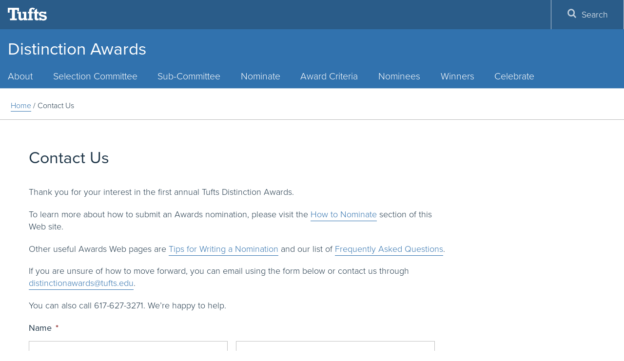

--- FILE ---
content_type: text/html; charset=utf-8
request_url: https://www.google.com/recaptcha/api2/anchor?ar=1&k=6LfuTwgUAAAAAA5QEuhi7yVB7iwU5sZGBmRNZju2&co=aHR0cHM6Ly9kaXN0aW5jdGlvbmF3YXJkcy50dWZ0cy5lZHU6NDQz&hl=en&v=PoyoqOPhxBO7pBk68S4YbpHZ&theme=light&size=normal&anchor-ms=20000&execute-ms=30000&cb=f00rnuved106
body_size: 49434
content:
<!DOCTYPE HTML><html dir="ltr" lang="en"><head><meta http-equiv="Content-Type" content="text/html; charset=UTF-8">
<meta http-equiv="X-UA-Compatible" content="IE=edge">
<title>reCAPTCHA</title>
<style type="text/css">
/* cyrillic-ext */
@font-face {
  font-family: 'Roboto';
  font-style: normal;
  font-weight: 400;
  font-stretch: 100%;
  src: url(//fonts.gstatic.com/s/roboto/v48/KFO7CnqEu92Fr1ME7kSn66aGLdTylUAMa3GUBHMdazTgWw.woff2) format('woff2');
  unicode-range: U+0460-052F, U+1C80-1C8A, U+20B4, U+2DE0-2DFF, U+A640-A69F, U+FE2E-FE2F;
}
/* cyrillic */
@font-face {
  font-family: 'Roboto';
  font-style: normal;
  font-weight: 400;
  font-stretch: 100%;
  src: url(//fonts.gstatic.com/s/roboto/v48/KFO7CnqEu92Fr1ME7kSn66aGLdTylUAMa3iUBHMdazTgWw.woff2) format('woff2');
  unicode-range: U+0301, U+0400-045F, U+0490-0491, U+04B0-04B1, U+2116;
}
/* greek-ext */
@font-face {
  font-family: 'Roboto';
  font-style: normal;
  font-weight: 400;
  font-stretch: 100%;
  src: url(//fonts.gstatic.com/s/roboto/v48/KFO7CnqEu92Fr1ME7kSn66aGLdTylUAMa3CUBHMdazTgWw.woff2) format('woff2');
  unicode-range: U+1F00-1FFF;
}
/* greek */
@font-face {
  font-family: 'Roboto';
  font-style: normal;
  font-weight: 400;
  font-stretch: 100%;
  src: url(//fonts.gstatic.com/s/roboto/v48/KFO7CnqEu92Fr1ME7kSn66aGLdTylUAMa3-UBHMdazTgWw.woff2) format('woff2');
  unicode-range: U+0370-0377, U+037A-037F, U+0384-038A, U+038C, U+038E-03A1, U+03A3-03FF;
}
/* math */
@font-face {
  font-family: 'Roboto';
  font-style: normal;
  font-weight: 400;
  font-stretch: 100%;
  src: url(//fonts.gstatic.com/s/roboto/v48/KFO7CnqEu92Fr1ME7kSn66aGLdTylUAMawCUBHMdazTgWw.woff2) format('woff2');
  unicode-range: U+0302-0303, U+0305, U+0307-0308, U+0310, U+0312, U+0315, U+031A, U+0326-0327, U+032C, U+032F-0330, U+0332-0333, U+0338, U+033A, U+0346, U+034D, U+0391-03A1, U+03A3-03A9, U+03B1-03C9, U+03D1, U+03D5-03D6, U+03F0-03F1, U+03F4-03F5, U+2016-2017, U+2034-2038, U+203C, U+2040, U+2043, U+2047, U+2050, U+2057, U+205F, U+2070-2071, U+2074-208E, U+2090-209C, U+20D0-20DC, U+20E1, U+20E5-20EF, U+2100-2112, U+2114-2115, U+2117-2121, U+2123-214F, U+2190, U+2192, U+2194-21AE, U+21B0-21E5, U+21F1-21F2, U+21F4-2211, U+2213-2214, U+2216-22FF, U+2308-230B, U+2310, U+2319, U+231C-2321, U+2336-237A, U+237C, U+2395, U+239B-23B7, U+23D0, U+23DC-23E1, U+2474-2475, U+25AF, U+25B3, U+25B7, U+25BD, U+25C1, U+25CA, U+25CC, U+25FB, U+266D-266F, U+27C0-27FF, U+2900-2AFF, U+2B0E-2B11, U+2B30-2B4C, U+2BFE, U+3030, U+FF5B, U+FF5D, U+1D400-1D7FF, U+1EE00-1EEFF;
}
/* symbols */
@font-face {
  font-family: 'Roboto';
  font-style: normal;
  font-weight: 400;
  font-stretch: 100%;
  src: url(//fonts.gstatic.com/s/roboto/v48/KFO7CnqEu92Fr1ME7kSn66aGLdTylUAMaxKUBHMdazTgWw.woff2) format('woff2');
  unicode-range: U+0001-000C, U+000E-001F, U+007F-009F, U+20DD-20E0, U+20E2-20E4, U+2150-218F, U+2190, U+2192, U+2194-2199, U+21AF, U+21E6-21F0, U+21F3, U+2218-2219, U+2299, U+22C4-22C6, U+2300-243F, U+2440-244A, U+2460-24FF, U+25A0-27BF, U+2800-28FF, U+2921-2922, U+2981, U+29BF, U+29EB, U+2B00-2BFF, U+4DC0-4DFF, U+FFF9-FFFB, U+10140-1018E, U+10190-1019C, U+101A0, U+101D0-101FD, U+102E0-102FB, U+10E60-10E7E, U+1D2C0-1D2D3, U+1D2E0-1D37F, U+1F000-1F0FF, U+1F100-1F1AD, U+1F1E6-1F1FF, U+1F30D-1F30F, U+1F315, U+1F31C, U+1F31E, U+1F320-1F32C, U+1F336, U+1F378, U+1F37D, U+1F382, U+1F393-1F39F, U+1F3A7-1F3A8, U+1F3AC-1F3AF, U+1F3C2, U+1F3C4-1F3C6, U+1F3CA-1F3CE, U+1F3D4-1F3E0, U+1F3ED, U+1F3F1-1F3F3, U+1F3F5-1F3F7, U+1F408, U+1F415, U+1F41F, U+1F426, U+1F43F, U+1F441-1F442, U+1F444, U+1F446-1F449, U+1F44C-1F44E, U+1F453, U+1F46A, U+1F47D, U+1F4A3, U+1F4B0, U+1F4B3, U+1F4B9, U+1F4BB, U+1F4BF, U+1F4C8-1F4CB, U+1F4D6, U+1F4DA, U+1F4DF, U+1F4E3-1F4E6, U+1F4EA-1F4ED, U+1F4F7, U+1F4F9-1F4FB, U+1F4FD-1F4FE, U+1F503, U+1F507-1F50B, U+1F50D, U+1F512-1F513, U+1F53E-1F54A, U+1F54F-1F5FA, U+1F610, U+1F650-1F67F, U+1F687, U+1F68D, U+1F691, U+1F694, U+1F698, U+1F6AD, U+1F6B2, U+1F6B9-1F6BA, U+1F6BC, U+1F6C6-1F6CF, U+1F6D3-1F6D7, U+1F6E0-1F6EA, U+1F6F0-1F6F3, U+1F6F7-1F6FC, U+1F700-1F7FF, U+1F800-1F80B, U+1F810-1F847, U+1F850-1F859, U+1F860-1F887, U+1F890-1F8AD, U+1F8B0-1F8BB, U+1F8C0-1F8C1, U+1F900-1F90B, U+1F93B, U+1F946, U+1F984, U+1F996, U+1F9E9, U+1FA00-1FA6F, U+1FA70-1FA7C, U+1FA80-1FA89, U+1FA8F-1FAC6, U+1FACE-1FADC, U+1FADF-1FAE9, U+1FAF0-1FAF8, U+1FB00-1FBFF;
}
/* vietnamese */
@font-face {
  font-family: 'Roboto';
  font-style: normal;
  font-weight: 400;
  font-stretch: 100%;
  src: url(//fonts.gstatic.com/s/roboto/v48/KFO7CnqEu92Fr1ME7kSn66aGLdTylUAMa3OUBHMdazTgWw.woff2) format('woff2');
  unicode-range: U+0102-0103, U+0110-0111, U+0128-0129, U+0168-0169, U+01A0-01A1, U+01AF-01B0, U+0300-0301, U+0303-0304, U+0308-0309, U+0323, U+0329, U+1EA0-1EF9, U+20AB;
}
/* latin-ext */
@font-face {
  font-family: 'Roboto';
  font-style: normal;
  font-weight: 400;
  font-stretch: 100%;
  src: url(//fonts.gstatic.com/s/roboto/v48/KFO7CnqEu92Fr1ME7kSn66aGLdTylUAMa3KUBHMdazTgWw.woff2) format('woff2');
  unicode-range: U+0100-02BA, U+02BD-02C5, U+02C7-02CC, U+02CE-02D7, U+02DD-02FF, U+0304, U+0308, U+0329, U+1D00-1DBF, U+1E00-1E9F, U+1EF2-1EFF, U+2020, U+20A0-20AB, U+20AD-20C0, U+2113, U+2C60-2C7F, U+A720-A7FF;
}
/* latin */
@font-face {
  font-family: 'Roboto';
  font-style: normal;
  font-weight: 400;
  font-stretch: 100%;
  src: url(//fonts.gstatic.com/s/roboto/v48/KFO7CnqEu92Fr1ME7kSn66aGLdTylUAMa3yUBHMdazQ.woff2) format('woff2');
  unicode-range: U+0000-00FF, U+0131, U+0152-0153, U+02BB-02BC, U+02C6, U+02DA, U+02DC, U+0304, U+0308, U+0329, U+2000-206F, U+20AC, U+2122, U+2191, U+2193, U+2212, U+2215, U+FEFF, U+FFFD;
}
/* cyrillic-ext */
@font-face {
  font-family: 'Roboto';
  font-style: normal;
  font-weight: 500;
  font-stretch: 100%;
  src: url(//fonts.gstatic.com/s/roboto/v48/KFO7CnqEu92Fr1ME7kSn66aGLdTylUAMa3GUBHMdazTgWw.woff2) format('woff2');
  unicode-range: U+0460-052F, U+1C80-1C8A, U+20B4, U+2DE0-2DFF, U+A640-A69F, U+FE2E-FE2F;
}
/* cyrillic */
@font-face {
  font-family: 'Roboto';
  font-style: normal;
  font-weight: 500;
  font-stretch: 100%;
  src: url(//fonts.gstatic.com/s/roboto/v48/KFO7CnqEu92Fr1ME7kSn66aGLdTylUAMa3iUBHMdazTgWw.woff2) format('woff2');
  unicode-range: U+0301, U+0400-045F, U+0490-0491, U+04B0-04B1, U+2116;
}
/* greek-ext */
@font-face {
  font-family: 'Roboto';
  font-style: normal;
  font-weight: 500;
  font-stretch: 100%;
  src: url(//fonts.gstatic.com/s/roboto/v48/KFO7CnqEu92Fr1ME7kSn66aGLdTylUAMa3CUBHMdazTgWw.woff2) format('woff2');
  unicode-range: U+1F00-1FFF;
}
/* greek */
@font-face {
  font-family: 'Roboto';
  font-style: normal;
  font-weight: 500;
  font-stretch: 100%;
  src: url(//fonts.gstatic.com/s/roboto/v48/KFO7CnqEu92Fr1ME7kSn66aGLdTylUAMa3-UBHMdazTgWw.woff2) format('woff2');
  unicode-range: U+0370-0377, U+037A-037F, U+0384-038A, U+038C, U+038E-03A1, U+03A3-03FF;
}
/* math */
@font-face {
  font-family: 'Roboto';
  font-style: normal;
  font-weight: 500;
  font-stretch: 100%;
  src: url(//fonts.gstatic.com/s/roboto/v48/KFO7CnqEu92Fr1ME7kSn66aGLdTylUAMawCUBHMdazTgWw.woff2) format('woff2');
  unicode-range: U+0302-0303, U+0305, U+0307-0308, U+0310, U+0312, U+0315, U+031A, U+0326-0327, U+032C, U+032F-0330, U+0332-0333, U+0338, U+033A, U+0346, U+034D, U+0391-03A1, U+03A3-03A9, U+03B1-03C9, U+03D1, U+03D5-03D6, U+03F0-03F1, U+03F4-03F5, U+2016-2017, U+2034-2038, U+203C, U+2040, U+2043, U+2047, U+2050, U+2057, U+205F, U+2070-2071, U+2074-208E, U+2090-209C, U+20D0-20DC, U+20E1, U+20E5-20EF, U+2100-2112, U+2114-2115, U+2117-2121, U+2123-214F, U+2190, U+2192, U+2194-21AE, U+21B0-21E5, U+21F1-21F2, U+21F4-2211, U+2213-2214, U+2216-22FF, U+2308-230B, U+2310, U+2319, U+231C-2321, U+2336-237A, U+237C, U+2395, U+239B-23B7, U+23D0, U+23DC-23E1, U+2474-2475, U+25AF, U+25B3, U+25B7, U+25BD, U+25C1, U+25CA, U+25CC, U+25FB, U+266D-266F, U+27C0-27FF, U+2900-2AFF, U+2B0E-2B11, U+2B30-2B4C, U+2BFE, U+3030, U+FF5B, U+FF5D, U+1D400-1D7FF, U+1EE00-1EEFF;
}
/* symbols */
@font-face {
  font-family: 'Roboto';
  font-style: normal;
  font-weight: 500;
  font-stretch: 100%;
  src: url(//fonts.gstatic.com/s/roboto/v48/KFO7CnqEu92Fr1ME7kSn66aGLdTylUAMaxKUBHMdazTgWw.woff2) format('woff2');
  unicode-range: U+0001-000C, U+000E-001F, U+007F-009F, U+20DD-20E0, U+20E2-20E4, U+2150-218F, U+2190, U+2192, U+2194-2199, U+21AF, U+21E6-21F0, U+21F3, U+2218-2219, U+2299, U+22C4-22C6, U+2300-243F, U+2440-244A, U+2460-24FF, U+25A0-27BF, U+2800-28FF, U+2921-2922, U+2981, U+29BF, U+29EB, U+2B00-2BFF, U+4DC0-4DFF, U+FFF9-FFFB, U+10140-1018E, U+10190-1019C, U+101A0, U+101D0-101FD, U+102E0-102FB, U+10E60-10E7E, U+1D2C0-1D2D3, U+1D2E0-1D37F, U+1F000-1F0FF, U+1F100-1F1AD, U+1F1E6-1F1FF, U+1F30D-1F30F, U+1F315, U+1F31C, U+1F31E, U+1F320-1F32C, U+1F336, U+1F378, U+1F37D, U+1F382, U+1F393-1F39F, U+1F3A7-1F3A8, U+1F3AC-1F3AF, U+1F3C2, U+1F3C4-1F3C6, U+1F3CA-1F3CE, U+1F3D4-1F3E0, U+1F3ED, U+1F3F1-1F3F3, U+1F3F5-1F3F7, U+1F408, U+1F415, U+1F41F, U+1F426, U+1F43F, U+1F441-1F442, U+1F444, U+1F446-1F449, U+1F44C-1F44E, U+1F453, U+1F46A, U+1F47D, U+1F4A3, U+1F4B0, U+1F4B3, U+1F4B9, U+1F4BB, U+1F4BF, U+1F4C8-1F4CB, U+1F4D6, U+1F4DA, U+1F4DF, U+1F4E3-1F4E6, U+1F4EA-1F4ED, U+1F4F7, U+1F4F9-1F4FB, U+1F4FD-1F4FE, U+1F503, U+1F507-1F50B, U+1F50D, U+1F512-1F513, U+1F53E-1F54A, U+1F54F-1F5FA, U+1F610, U+1F650-1F67F, U+1F687, U+1F68D, U+1F691, U+1F694, U+1F698, U+1F6AD, U+1F6B2, U+1F6B9-1F6BA, U+1F6BC, U+1F6C6-1F6CF, U+1F6D3-1F6D7, U+1F6E0-1F6EA, U+1F6F0-1F6F3, U+1F6F7-1F6FC, U+1F700-1F7FF, U+1F800-1F80B, U+1F810-1F847, U+1F850-1F859, U+1F860-1F887, U+1F890-1F8AD, U+1F8B0-1F8BB, U+1F8C0-1F8C1, U+1F900-1F90B, U+1F93B, U+1F946, U+1F984, U+1F996, U+1F9E9, U+1FA00-1FA6F, U+1FA70-1FA7C, U+1FA80-1FA89, U+1FA8F-1FAC6, U+1FACE-1FADC, U+1FADF-1FAE9, U+1FAF0-1FAF8, U+1FB00-1FBFF;
}
/* vietnamese */
@font-face {
  font-family: 'Roboto';
  font-style: normal;
  font-weight: 500;
  font-stretch: 100%;
  src: url(//fonts.gstatic.com/s/roboto/v48/KFO7CnqEu92Fr1ME7kSn66aGLdTylUAMa3OUBHMdazTgWw.woff2) format('woff2');
  unicode-range: U+0102-0103, U+0110-0111, U+0128-0129, U+0168-0169, U+01A0-01A1, U+01AF-01B0, U+0300-0301, U+0303-0304, U+0308-0309, U+0323, U+0329, U+1EA0-1EF9, U+20AB;
}
/* latin-ext */
@font-face {
  font-family: 'Roboto';
  font-style: normal;
  font-weight: 500;
  font-stretch: 100%;
  src: url(//fonts.gstatic.com/s/roboto/v48/KFO7CnqEu92Fr1ME7kSn66aGLdTylUAMa3KUBHMdazTgWw.woff2) format('woff2');
  unicode-range: U+0100-02BA, U+02BD-02C5, U+02C7-02CC, U+02CE-02D7, U+02DD-02FF, U+0304, U+0308, U+0329, U+1D00-1DBF, U+1E00-1E9F, U+1EF2-1EFF, U+2020, U+20A0-20AB, U+20AD-20C0, U+2113, U+2C60-2C7F, U+A720-A7FF;
}
/* latin */
@font-face {
  font-family: 'Roboto';
  font-style: normal;
  font-weight: 500;
  font-stretch: 100%;
  src: url(//fonts.gstatic.com/s/roboto/v48/KFO7CnqEu92Fr1ME7kSn66aGLdTylUAMa3yUBHMdazQ.woff2) format('woff2');
  unicode-range: U+0000-00FF, U+0131, U+0152-0153, U+02BB-02BC, U+02C6, U+02DA, U+02DC, U+0304, U+0308, U+0329, U+2000-206F, U+20AC, U+2122, U+2191, U+2193, U+2212, U+2215, U+FEFF, U+FFFD;
}
/* cyrillic-ext */
@font-face {
  font-family: 'Roboto';
  font-style: normal;
  font-weight: 900;
  font-stretch: 100%;
  src: url(//fonts.gstatic.com/s/roboto/v48/KFO7CnqEu92Fr1ME7kSn66aGLdTylUAMa3GUBHMdazTgWw.woff2) format('woff2');
  unicode-range: U+0460-052F, U+1C80-1C8A, U+20B4, U+2DE0-2DFF, U+A640-A69F, U+FE2E-FE2F;
}
/* cyrillic */
@font-face {
  font-family: 'Roboto';
  font-style: normal;
  font-weight: 900;
  font-stretch: 100%;
  src: url(//fonts.gstatic.com/s/roboto/v48/KFO7CnqEu92Fr1ME7kSn66aGLdTylUAMa3iUBHMdazTgWw.woff2) format('woff2');
  unicode-range: U+0301, U+0400-045F, U+0490-0491, U+04B0-04B1, U+2116;
}
/* greek-ext */
@font-face {
  font-family: 'Roboto';
  font-style: normal;
  font-weight: 900;
  font-stretch: 100%;
  src: url(//fonts.gstatic.com/s/roboto/v48/KFO7CnqEu92Fr1ME7kSn66aGLdTylUAMa3CUBHMdazTgWw.woff2) format('woff2');
  unicode-range: U+1F00-1FFF;
}
/* greek */
@font-face {
  font-family: 'Roboto';
  font-style: normal;
  font-weight: 900;
  font-stretch: 100%;
  src: url(//fonts.gstatic.com/s/roboto/v48/KFO7CnqEu92Fr1ME7kSn66aGLdTylUAMa3-UBHMdazTgWw.woff2) format('woff2');
  unicode-range: U+0370-0377, U+037A-037F, U+0384-038A, U+038C, U+038E-03A1, U+03A3-03FF;
}
/* math */
@font-face {
  font-family: 'Roboto';
  font-style: normal;
  font-weight: 900;
  font-stretch: 100%;
  src: url(//fonts.gstatic.com/s/roboto/v48/KFO7CnqEu92Fr1ME7kSn66aGLdTylUAMawCUBHMdazTgWw.woff2) format('woff2');
  unicode-range: U+0302-0303, U+0305, U+0307-0308, U+0310, U+0312, U+0315, U+031A, U+0326-0327, U+032C, U+032F-0330, U+0332-0333, U+0338, U+033A, U+0346, U+034D, U+0391-03A1, U+03A3-03A9, U+03B1-03C9, U+03D1, U+03D5-03D6, U+03F0-03F1, U+03F4-03F5, U+2016-2017, U+2034-2038, U+203C, U+2040, U+2043, U+2047, U+2050, U+2057, U+205F, U+2070-2071, U+2074-208E, U+2090-209C, U+20D0-20DC, U+20E1, U+20E5-20EF, U+2100-2112, U+2114-2115, U+2117-2121, U+2123-214F, U+2190, U+2192, U+2194-21AE, U+21B0-21E5, U+21F1-21F2, U+21F4-2211, U+2213-2214, U+2216-22FF, U+2308-230B, U+2310, U+2319, U+231C-2321, U+2336-237A, U+237C, U+2395, U+239B-23B7, U+23D0, U+23DC-23E1, U+2474-2475, U+25AF, U+25B3, U+25B7, U+25BD, U+25C1, U+25CA, U+25CC, U+25FB, U+266D-266F, U+27C0-27FF, U+2900-2AFF, U+2B0E-2B11, U+2B30-2B4C, U+2BFE, U+3030, U+FF5B, U+FF5D, U+1D400-1D7FF, U+1EE00-1EEFF;
}
/* symbols */
@font-face {
  font-family: 'Roboto';
  font-style: normal;
  font-weight: 900;
  font-stretch: 100%;
  src: url(//fonts.gstatic.com/s/roboto/v48/KFO7CnqEu92Fr1ME7kSn66aGLdTylUAMaxKUBHMdazTgWw.woff2) format('woff2');
  unicode-range: U+0001-000C, U+000E-001F, U+007F-009F, U+20DD-20E0, U+20E2-20E4, U+2150-218F, U+2190, U+2192, U+2194-2199, U+21AF, U+21E6-21F0, U+21F3, U+2218-2219, U+2299, U+22C4-22C6, U+2300-243F, U+2440-244A, U+2460-24FF, U+25A0-27BF, U+2800-28FF, U+2921-2922, U+2981, U+29BF, U+29EB, U+2B00-2BFF, U+4DC0-4DFF, U+FFF9-FFFB, U+10140-1018E, U+10190-1019C, U+101A0, U+101D0-101FD, U+102E0-102FB, U+10E60-10E7E, U+1D2C0-1D2D3, U+1D2E0-1D37F, U+1F000-1F0FF, U+1F100-1F1AD, U+1F1E6-1F1FF, U+1F30D-1F30F, U+1F315, U+1F31C, U+1F31E, U+1F320-1F32C, U+1F336, U+1F378, U+1F37D, U+1F382, U+1F393-1F39F, U+1F3A7-1F3A8, U+1F3AC-1F3AF, U+1F3C2, U+1F3C4-1F3C6, U+1F3CA-1F3CE, U+1F3D4-1F3E0, U+1F3ED, U+1F3F1-1F3F3, U+1F3F5-1F3F7, U+1F408, U+1F415, U+1F41F, U+1F426, U+1F43F, U+1F441-1F442, U+1F444, U+1F446-1F449, U+1F44C-1F44E, U+1F453, U+1F46A, U+1F47D, U+1F4A3, U+1F4B0, U+1F4B3, U+1F4B9, U+1F4BB, U+1F4BF, U+1F4C8-1F4CB, U+1F4D6, U+1F4DA, U+1F4DF, U+1F4E3-1F4E6, U+1F4EA-1F4ED, U+1F4F7, U+1F4F9-1F4FB, U+1F4FD-1F4FE, U+1F503, U+1F507-1F50B, U+1F50D, U+1F512-1F513, U+1F53E-1F54A, U+1F54F-1F5FA, U+1F610, U+1F650-1F67F, U+1F687, U+1F68D, U+1F691, U+1F694, U+1F698, U+1F6AD, U+1F6B2, U+1F6B9-1F6BA, U+1F6BC, U+1F6C6-1F6CF, U+1F6D3-1F6D7, U+1F6E0-1F6EA, U+1F6F0-1F6F3, U+1F6F7-1F6FC, U+1F700-1F7FF, U+1F800-1F80B, U+1F810-1F847, U+1F850-1F859, U+1F860-1F887, U+1F890-1F8AD, U+1F8B0-1F8BB, U+1F8C0-1F8C1, U+1F900-1F90B, U+1F93B, U+1F946, U+1F984, U+1F996, U+1F9E9, U+1FA00-1FA6F, U+1FA70-1FA7C, U+1FA80-1FA89, U+1FA8F-1FAC6, U+1FACE-1FADC, U+1FADF-1FAE9, U+1FAF0-1FAF8, U+1FB00-1FBFF;
}
/* vietnamese */
@font-face {
  font-family: 'Roboto';
  font-style: normal;
  font-weight: 900;
  font-stretch: 100%;
  src: url(//fonts.gstatic.com/s/roboto/v48/KFO7CnqEu92Fr1ME7kSn66aGLdTylUAMa3OUBHMdazTgWw.woff2) format('woff2');
  unicode-range: U+0102-0103, U+0110-0111, U+0128-0129, U+0168-0169, U+01A0-01A1, U+01AF-01B0, U+0300-0301, U+0303-0304, U+0308-0309, U+0323, U+0329, U+1EA0-1EF9, U+20AB;
}
/* latin-ext */
@font-face {
  font-family: 'Roboto';
  font-style: normal;
  font-weight: 900;
  font-stretch: 100%;
  src: url(//fonts.gstatic.com/s/roboto/v48/KFO7CnqEu92Fr1ME7kSn66aGLdTylUAMa3KUBHMdazTgWw.woff2) format('woff2');
  unicode-range: U+0100-02BA, U+02BD-02C5, U+02C7-02CC, U+02CE-02D7, U+02DD-02FF, U+0304, U+0308, U+0329, U+1D00-1DBF, U+1E00-1E9F, U+1EF2-1EFF, U+2020, U+20A0-20AB, U+20AD-20C0, U+2113, U+2C60-2C7F, U+A720-A7FF;
}
/* latin */
@font-face {
  font-family: 'Roboto';
  font-style: normal;
  font-weight: 900;
  font-stretch: 100%;
  src: url(//fonts.gstatic.com/s/roboto/v48/KFO7CnqEu92Fr1ME7kSn66aGLdTylUAMa3yUBHMdazQ.woff2) format('woff2');
  unicode-range: U+0000-00FF, U+0131, U+0152-0153, U+02BB-02BC, U+02C6, U+02DA, U+02DC, U+0304, U+0308, U+0329, U+2000-206F, U+20AC, U+2122, U+2191, U+2193, U+2212, U+2215, U+FEFF, U+FFFD;
}

</style>
<link rel="stylesheet" type="text/css" href="https://www.gstatic.com/recaptcha/releases/PoyoqOPhxBO7pBk68S4YbpHZ/styles__ltr.css">
<script nonce="LdujddE9DT7pHr-fJCDwvQ" type="text/javascript">window['__recaptcha_api'] = 'https://www.google.com/recaptcha/api2/';</script>
<script type="text/javascript" src="https://www.gstatic.com/recaptcha/releases/PoyoqOPhxBO7pBk68S4YbpHZ/recaptcha__en.js" nonce="LdujddE9DT7pHr-fJCDwvQ">
      
    </script></head>
<body><div id="rc-anchor-alert" class="rc-anchor-alert"></div>
<input type="hidden" id="recaptcha-token" value="[base64]">
<script type="text/javascript" nonce="LdujddE9DT7pHr-fJCDwvQ">
      recaptcha.anchor.Main.init("[\x22ainput\x22,[\x22bgdata\x22,\x22\x22,\[base64]/[base64]/[base64]/KE4oMTI0LHYsdi5HKSxMWihsLHYpKTpOKDEyNCx2LGwpLFYpLHYpLFQpKSxGKDE3MSx2KX0scjc9ZnVuY3Rpb24obCl7cmV0dXJuIGx9LEM9ZnVuY3Rpb24obCxWLHYpe04odixsLFYpLFZbYWtdPTI3OTZ9LG49ZnVuY3Rpb24obCxWKXtWLlg9KChWLlg/[base64]/[base64]/[base64]/[base64]/[base64]/[base64]/[base64]/[base64]/[base64]/[base64]/[base64]\\u003d\x22,\[base64]\\u003d\\u003d\x22,\x22ZMOLw7fCvBDCm8Ktw5vChznCthodw7/Do8KfasKgw6LCqsKYw6fCpUvDqiYbMcOlB3nCgGvDrXMJDMKZMD8nw6VUGg5FO8OVwrbCgcKkccKWw5XDo1Q/[base64]/Drx8QLR3Cl8Ktwq5lOsKEVkPDpcKyAlh6woh1w5jDgELCmElAOT7Cl8KuIcKUwoUISQpgFQgKf8Kkw6tFJsOVEMK9WzJ3w5rDi8KLwpMGBGrCljvCv8KlBgVhTsKOFwXCj0TCiXl4dRUpw77ClcKnwonCk1vDgMO1woIQGcKhw63CnnzChMKfZ8KXw58WOsK3wq/[base64]/bRHCiVHDrsONw77CpkDChcKkwoxqwrtBwq8wwq9QfcOnTWfChsOQdVFZGsK7w7ZWbXcgw48jwobDsWFgdcONwqIYw5lsOcO3S8KXwp3Do8K6eHHCmQjCgVDDo8OmM8KkwqUdDirCnArCvMObwr/CqMKRw6jClmDCsMOCwqDDp8OTwqbCjMOMAcKHc2Q7OAbCgcODw4vDgjZQVBpmBsOMGiAlwr/DkTzDhMOSwrzDg8O5w7LDnB3Dlw82w5HCkRbDulU9w6TCnsKUZ8KZw6HDvcO2w48cwrFsw5/[base64]/[base64]/[base64]/w5jCiG83wrzCocObw4Blw7pKwrnCscKXwrbCusO8EELDlcKxwqkbw6ZRwqJewocaTcKvc8Oiw6Afw6UNOyvChEHCj8KuDMOHWycwwoBHS8Kpai3CnGk1SMOvDcK6VcKyOsOUw6TDiMKBw5DCuMKSFMOlIsOhw6XCkXYEw6fDtQfDocKpZWfCgkk9F8O/R8KYwprCpiVQdcKkKsKfwrROVsOkUgRwRgDCpFsCwqLDmsO9w6x+wpRCZ3x6WznCvm/CpcKiw4d9BXNjw7LCuDbCq0UdYAdULsOpwpNQUCJeIsOQw4zCnMOpSMOiw5UhGgElHsOow50JCcK6w6rDpMOQH8OzCAB/wrTDoi3DkMODABzCs8OgDVNyw7/[base64]/DosKjw7fDmnAyw6PDtMOVw6gRwoTCs3xIwqJdL8ODwoDDjcKzBDDDkMOGwrZMRMOaUMO7wrTDpWTDqDcYwrfDvEB8w4t/[base64]/DtT0BVARjwrrDvsOZwqJiw6TDvF/[base64]/Cnn91Dh/Dm8Kbw5MuwrMpW8OawqRUwrzDpMO2w6IhworDisKqwqrCmDnDmC0AwovDpA3DriUyS3ptUFYrwph4XsO+wrMqw7tHwrLCslXDpVYXX3JKwozDkcOFe1g/wrrDi8Oww5rCocO8fG7CvcKVFW/CmivCgX3DrMOhw53CiAFMwpwsVB52GMKGIWjDlmcmXk/DncKcwpHDssKBfDzCj8Oow4UxOsK5w5zCpsK4w4nCtMOqbMOkwpsJw4gtwpXDjsKIwrTDjcK/wpbDvcKywr/CtENYLxLDkcOXRsKIfm9wwoBSwrXCnsOTw6jDpC/DmMK/wp7DmhtgAGEsEHbCkU7DisOYw6RuwqhFD8KOwoPClsKDw54AwqICw4gSwrInwpJiLsKjDsKLKMKNVcKMw71oCcOAbcKIwobDj3TDj8OcI17DtcOow7hmwplmXElLYwTDh2ZGwq7CpsOKJ1wsw5TChzXDqH8LesOSAFhbVBMmGcKSVEhiMsO7L8OOWl3DisO2aH/DtsKIwpRMJVDCvcK+w6rDjGrDtH/[base64]/CmWLCvwZlwqbCq8K/w5c5woR7cgbCqMO9w5DDsw0vw5DCkSHDv8OXGmBCw7FeAMOlwrZ7KsOcScKqBcKEwonCp8O6wrsSH8OTw5d6KkbCpWYHZ2zDmQoWfMOaB8KxZSNrwotCwpfDgcKCGMOnwojCjsKXB8O+LMO0esKFwp/[base64]/Cpy9MBcKjbsKQw6tyUcOHw6DCkMOgwqoIIkzChMK8w4/Dj8KdXcK8CSx9LGECw64cwr0Bwr9gwq7CtCLCvsKfw58HwpRYO8O/GwPCnDdzw6XCisKgw47ClAjCjAEGb8K3cMOfGcOiacK/OEHCnwEEODNuJWbDlSYCwo3CkMOJUMK4w7AGe8OIMcK8E8K2eG1ERBRBMS/DjFovwpNsw6HDuVtwecKbw5fDo8OEOsKVw4pVFVBUFcKlwrHDh0jDpjLDl8K0WWAVwr8qwqdqasKibW3CkcOAw7/DgnbDpmNrw5LDl0bDkjzClTBnworDmcOgwokHw5sLSsOMHD/Cu8KMPMOIwo7CrT0Gwp7DvMK9LTJYdMOOIl4/ZcOvR23DvcK9w5XCo2VjOTo9w4fCjcOXw6t9woPDn1rCsg1qw7LCvCx+wp0gdxEwRW7ClMKow7HCq8K/w70tBxnCkiB2wrVjDsOPQ8KbwpLCtiQKcmrCt0TCqW4Pw4puw6jDlBklaWVGaMK6w75bwpMlwoIpwqfDnwDCkFbDm8KqwqPCqwsbM8OOwqHDqxV+Z8K6w4LCs8Kkw5vDozjCi2NER8OGMsKpOMOUw6jDksKCFhR4wqPCv8OmeXlxJMKhIW/CiT0GwohyWlVOWMK2bGXDq33CkMOkKsOCXS7CoAMyLcKYb8KWw7XCtF02ZsKTwqTDtsKGw4fDo2ZRw7R5bMOmw5ATKF/[base64]/DiDHDlzAowqPCv8KHIsOgOcK1w7ZBJcKaw4Ibwp3CvMKIbUcBP8Occ8Ogw5XDpSEzwpEsw6nCum/CmAhtR8Kqw7skw5ssGQXDm8OhV2HCpHlSRcKcLWXDglrCjmfDlAdpEsK6BMKTw6vDtsKCw4vDjcKuZsKhwrLCilvDrDrDuglYw6FswopMw4krM8Kiw6fDqMOjOcKnwrvCvCbDpMKoUMOlw43CqsORw7nDmcKBw4ZMw4sJwo5SbBHCty/DtHQzUcKrTsKoXMKhwrbCnkA/[base64]/[base64]/GcKDwpkkwrbCgzbDr8K7b8O/dBfDlMKBSMKfw5AqcmoFKmppX8OBWVTCtMOvScO/w7/DuMOIH8OHwrxGwpHCmsKLw6k5w5YhPcOUd3F/wrUfccOLw7IQwrEJwrTCnMKywrHCsVXCnMKhS8KAAUF7d2dwRMOSXsOSw5Rew77DnMKGwqLDp8K7w5jCh35UXBYPQCpBciZiw57DksOZD8OAXiHCuH/Dk8OgwrDDuEXDnMKxwo0rVBrDh1Fswo9aAMO7w6QawpZsMknCqsOmD8OxwoN8Yio9w4/CqcOVOzfCnMO5w7fDonzDvsK2IFwUwpVuw7oSSsOowrZaDn3CnBxiw5ElQ8O2VVXCvgXChhzCo3dsCsKSNsKtd8K2LMO4XcKCwpEzCihwGSbDuMOpTGnCo8K7w4nDvz7Cn8OGw5t4ACHDoWDCp39lwo5gXMKhQsOSwpFZVwg1X8OUwp9cBcKyeT/DkiDDqjcNIxYORMKUwqlkecKZwrdvwp1pw7fCjnBxwoxzSR7DgcODW8O8JQrDnz9KDEjDmmHCrMO4VcKTH2cKbVvCp8O6wqvDjQ/[base64]/RDTDtcKswrjDkEvDkxkGw4LDjcKnV8Kmw5PCnsOEwo5Xwp1UMMO6C8KcH8OywoTChcKPw5LDh0/[base64]/CicOdBMOYNMOpw5HCpwPCo1kfw6TDsgbDtGdOworCqCgkw7ZNeEEuw7Ynw4cTAkzDpSnDpcKow4LCkTjDqMK4acK2XWJQT8K7J8OCw6XCtiPCi8OBG8KzMD/ClcK8wo3DssKELR3CkMOEc8KSwrliwqfDt8OGwpPDu8OHShHCp3rClcKkw5A+wpzCvsKDFR4sCFdmwrbCm0xsNQDCmUZlwrfDiMK+w7k/MsOQwoV2wrpAw543SCDCgsKHwq9vT8KnwqYAbcOFwrROwoTCqh07GcKEwo3DlcOgw45kw6zDpxTDjiQbVg9kVg/DtcO4w71tcx4fw7DDu8Kww5TCjF3Ct8O9WH4fwrXDvW81R8KpwrPDvMONRMO7CcOwwoHDikhSGWbClivDg8O8wqnDslDCnMOXOwrCnMKdw7AEAyrCsWHDsF7DonfDvXIPw6/DkTl+Kj9Ge8K1U0cEdzzDjcORb0dVWcOBNMONwp0uw5ATfsKLbFEewonCv8OyAk/DtMOJHMKWw68Ow6EcfH57woDCuEjDtBNtwqsBw5ZjdcOTwp0SNRnCoMKRP2IQw5PCq8Kew5/[base64]/CqFnCn1DDk1vCuETDkhLCtnzDthsnZ1/DhQYLaBRBKcKgQirCn8O9wqHDu8K0wrJhw7YUw7LDgWHChjp1SMONEg8oMCfCqcOgLTPDgMOMwq/DjBBGLXXCssK2wpN1cMKYwpgAwrgwP8OaRxVhHsOIw7RhXSE4woAXbsOuwo4lwox/PcO5aRbDpMOxw6UDw5TCisOhIMKJwodTY8KlT3/DmXDCmkfCnWtSw40abxZQJATDtQM0L8KkwrVpw6HCkMOCwpvCmFQbAsKFbMOkBEtaOMKww6Uuwq3DtCpUwpFuwpUewqHDhEFhJhVWJMKiwp7DqG/CvcK3wqjCrhfCpnzDgh88wrLDvD9Ewp/[base64]/Dt8Klw7nCkmJdw7c5KFFECw8BWMKLHMKBa8KkBcOlfildwrNBwrHCgsK9McObcMOIwptJPsOJwrQiw5rDicO1wr9Sw5cMwqbDn0c4RyrDkMO5eMKuwqDDg8KRMsKdZ8OKIWbDisK1w6/Clgx7wo/[base64]/wo3ClDhGfh4UKMKNw4rDssOiwqDDgcOXMVZdTQhWIMKlwrlzw6laworDtsO0w4jCi0Irw4dvwpPCl8OMw4PCicOCPRcXw5USO0RjwqnDvQI4w4BWwpzDjMKowohIJVctacO/w6RWwpkPFxN+UMOhw5owSWw4YjbCg13Dgxslw7XCiF7CocOFKWUuQMK/[base64]/[base64]/[base64]/[base64]/DmMOmKMOWAsO0NMKswqnChwA4P8OKb8OvwrdMw4fDgS3DoRHCp8KowoHClzZ7YcKOEhhvIgPCgsKBwrgUw7XCtcKsIgnCpAgEZ8KMw7lBwrsHwqhlwq3DhsKZdU3DgcKIwqzDtGfDlsK9XcOowoIzwqXCok/Dq8KTEMOfGU1bA8OBwpHDnG8TSsKWeMO7w6NUTcOxAjQVK8OUHsOQwpLDhWJobmBVw6bCmsK1K0/CvMKTw77DtAbDomHDjw7DqAo6woHCkMKTw5fDsTILBHUNwoF4f8KFw6YCwrXCpwbDjQPDgHFlSALClsOrw5bDs8OBUSvCnl7ConrDgQzDiMKqTMKAB8OrwoRuEsKDwopcXMKowrQTUsOow6pIUXc/UHrCqcOjOQfClwHDhyzDmh/DnBFwI8Kae1cYw7nDnsOzwpJ8wrsPCcOaG27DogrCk8O3w71pFG3ClsOqw6o8KMO9w5jDt8O8QMKWwpDCuSJmwpLDh2lsOcO+w4jCr8KJNMOKL8KOw7tEKsOew7wGZ8K/[base64]/DpQZxacK4ZToJw7bCmsKTccK+fCZqwqphVWrCgcOwPwTDiRBkworCisK5w7Acw7HDisK2UsOZUgPDl1XCtMKXw63Cuz1BwqfDmsOFw5TDlyoiw7Zcw5MEAsKmBcKzw5zDm1lgw7wIwp3DugIQwoDDkMKqWQ/DoMOWfcOOBAQfMlTCki1jwr3Dv8K+W8OXwqfCgMOVBh4ew7xDwqJLKsO6OcOyETcKeMO+Xn8rw5wDF8OEw4TCuHotfMKeT8OyLsKiw5IQw5g4wozDpcOgw5vCqHYuSm3CucKsw7Yvw6cMCDrDujHDhMO7LzrDjsK3wp/DvcK4w53DiT4QWXU/wpVAwq7DtMO/wosXMMOIwovDuC1ewqzCsFHDkRXDksKVw5cAwpAFT3BqwoowB8K3wrIRYT/CjAvCoWdew7QcwrlHHxfDijjDncK7wqZKFcOGwpnChsOvUTYjw4Y9MgEYwo1LYMKNw6dgwo9lwq91bcKrKcKIwpBNVXprGXTCoBZyLGTDusK7UMKKHcO3VMKUGT9Jwp4Feg3Dul7Ct8O/wojDtMOKwp5jHG/[base64]/Dq8Oiw6woRRIXSFfDnMKww6HDsxZGwrJhw64WfDjCi8Oww7TCpMKrwqdfGsKtwoTDpijDksKDGAwNwrbCokINHMOVw447w6UgecOeYRtgGlNqwoNlw57DvD8Kw43CpMKzJUnDvcKNw6LDlMOnwobCucKVwotnwphRw7LDi3JEwqDDglEYw4zDrsKgwqw/w7HCgQN/wqfClHnCnMOUwoQIw4QkYsO3RwNkwoXCgT3Co3HDl3HCpF7Cg8KjAkUcwoc7w5nCvzfCv8Oaw7I8wrlFIcOZwpPDvsKEwofDuDgMwqfCscOhVipFwp7CrAhTag5Tw4fCjWo/S2bCrwrCt0HCpMOowoLDpWnDj33DsMK8Dg9Vw7/DlcOIwojCmMOzMsKCwokVDiHDlREwwp3Do3MTSsKNb8O/TUfCmcOZIcKtDcK9w51Kw7jCmgLCnMKdUsKWW8OJwpp/IMOKw6ZwwrLDocOmKmYXf8K7w7JaX8KiU2XDgcOiwqh/SMO1w6DDmzHChgc+wrsJw61XJMKENsKgZBfCn3xbc8KowovCisOCwrDDhMOfwoTCnRXCgTvCmMKCwozDgsKxw4/CnnXDucKLBsOcTVDCicKpw7DDjMOpw5bDhcO6woAVS8K8wpJ6UyQDwoYIw78oJcKkw5bDt2TDt8Kdw6PCjsOyOW5SwqszwqbCqcOpwoEeCMKaDVbCssOiwrzCmcKaw5PDkyPDmh/Cl8O/w5HDjMOhw50GwqduB8ONw50lwpZWAcOzwq0KecOLw54aYsKgwpo9w5ZMwpXCujzDmCzDp3XCm8OpG8Kgw6tvw6/[base64]/DnD/[base64]/Cg8KsN8OYwrQYAMO4wr/DjRHCr8OSfXLCgSpBwqZGwpHCmcOMwptiZEvDtMO1CD80EiRiwpDDrkp0wp/Ch8KBUsOnO19qwoo2OcKlw7nCuMODwp3CnsO5YnR1XyxpYV85wr3Dqnt4eMKDwo4sw5p6YcKCOMKHFsKxw4jDiMO9IcOOwpnCnsKCwr0gw4URwrcuS8KIPWBTwpzClcOOwq/CnMOFwqXDhnPCoFPChMOIwrFewq3CkMKeRcKJwqNkT8O/wqHCpBEWBMK7w6AOw5MGw4jCucKDw7xFCcKGDcKjwo3Ds3jDiXnCjycjGiZ/KS3CvsOPFsO0OTlrHmbClx1VKX4sw7MyIAvDoCIBKBzCgwdOwrI0wq9FPcOFQcOVwpLDrcOqZMKOw64/SyMce8Kzwo/DscO2wq5Aw4kgw4vDg8KoQsOXwoEDUsKGwqEAw7PChMOlw5BDBMKqAMOVQsOLwphyw49uw6x7w6vCqCUIw6/[base64]/[base64]/CtWjDmcKow7ZpXcOUwq4Jw5TCkcOHwp/CpSLChBA/[base64]/XX1UNMOFw4vDnMK/bMOXGhRlHVnCgiYyKQvDsMKbw5DChBvDhm/[base64]/w41ewp7CscKgw5Y2XcKGfcOjDcOgw6vDhW7CpcOUNgTDoVHDsHxKwprCjsKMPcOlw48Twp01Gn45wpUXJcKXw44fETAtwpMMwqDDjALCv8K7Fn4+w5vCtThGLcOswr3DmsO8wqPCnFDDlsKfXhR6wrbDj0xfP8OSwqpdworCm8OYw7Jgw69Bwq3CslZndi/Dk8OCIw9Ww43CjsK0cCR1w63CujfCgl0YLgvDrHkSGwXCu07ChiJbG07CnsKmw5DClA3CqkUjGMK8w7sHEMKKw5Y3woDCrcOGClJ/wp7CsRzChxzDljfCswE0EsObCMO7w6g9w5bDuU1uwrLCq8OTw4DCmg7DvRVsb0nCnsO4w51bYWF/[base64]/DnjvCgcKyw7TCp8OfGWLDoMKzDcOkwo0zQsKQDcOEC8KWMHwSw7cTdMO3NkzDsm/ChV/CvcO0eDHCmljCjcOiwqnDnGPCqcO2wqxUGX8nw6xZw6IZwpDCt8K0eMKaKsKxDxLCvcKsY8OUYw9Tw4/DkMKGwqLCpMK/w77Dn8Knw6lZwpjCjcOpSsOrKMOWw7FTw6kRwq8gNkfDk8OmSsOww7Y4w61ywp8XNwlzw55gw61KUMOzIVpYw6nDt8Oaw5rDhMKRZyrDoS3DmwHDnGzCvMKQG8O/MgrCi8OpBMKGw4NnEybDoH3DpxnCo1IdwrbCqgYfwrPCicKawoRywp9ZI3XDr8KNwrkCHnEMd8O6w6vDnMKZFsKRHcKwwpg1NsOWw6/DrcKpDDhBw4jCsQN+Ik5mw6HCvsKWN8OhLUrCglFAw59uPErDuMOkwo4NJjZhN8K1wo8bRcOWH8OZwqQyw7l2ZDfDnltYwoPDtcKaMHt/[base64]/CmkUFSV1MIEDDvVLClAMqYVQmwrHCmEvChQxpQ04yT2YMEsKRw5UReVDCk8OxwrdzwqAHW8OHJ8KSF0FsAsOkw59FwpNywoPCpcOfa8OaSHfDk8O0J8KRwrXCqBx5w5TDqVDChRDCosKqw4fCtMOVwo0Xw4E3FykmwoE/Vi5LwpvDsMO+HMKUwojCv8Kxw6U2IcOrIBAEw7AqJMKZw6Rgw7pOZMOlw6daw51bwofCvcO9HTXDkijDhcOLw7bClFZhBcOaw7fCqwM9LVzDgUMSw6gBKsOww4ZNWT3DgMKgUUwvw6BidcO9w7DDiMKxJ8KeScOqw5/Cp8KuVCVgwpo+fsKyRMOewpbDlVbDs8OAw6PCsk08UcOMYjjCigUIw5tUeTV5w6jCvQVPwqjDosOMw54UA8OhwrnDi8OlA8ObwrjCisO7wrLChWnDqF5NG3rDrMKJI31ewobDucK/wrdPw4rDvsOuwozDlHtCYjgYwocdwonCoyAlw4xjw5oGw63DrMKtd8KuScONwoLCnMKZwobChFxsw6nCjsOMBjMDNMK2JTrDvDzCgAXChMK0fMKaw7XDpsOYeXvCpcKbw7cPZcK7w47DlVbCmsKAMTLDvzTCkSfDmknDksOmw5B+w6/CnA3CmUVEwrIqw7BtAcOeUsOBw7YjwoZzwqrCkUzDg0IUw6HDmhbCl1HDi2sMwoHDgcKdw71AdQDDvBDCusOTw5Anw7bDicK/wpHDnWjCn8OPwrTDhsOyw6lGEEXDtnrDviBbNRnDux95w59iwpbDmULClRnCtcKKwqHDvDkmw5DDosKVwoUZGcO7wrNIbFXCmk8IecK/w4gWw6HCqsOzwonDjsOIBDnCm8KAwq3CtEjCvMKgIMK2w53CnsKBwoPChTs3HsKwTFx0w7pewpJ6wq4Aw65mw5PDul1fG8OQw7Fpw75qdm8dwrXCuwzCuMKLw63CsgDDn8Kuw73DqcOaEEISBBd6GHhcKMOBw4/Ch8Krw5hPcVwkKcOTw4QKVnvDmHt8fn7Dmi9/[base64]/DjUkgwqfDnS1Cc8K+w53CjsKVw7/DoTt5AUbCqcOCSSp7V8KVBwTCv1vCsMOkdFDCiwwbIVbDl2PCkMO8wpTDkcOrFkTCqDgJwr7DswYYwozCvMO4wrd/[base64]/[base64]/Cgxt6dkHDqD7DtMKEwoDDtiknw6h0w4MuwrM/bcKFa8O/HB/DiMKawqlCMSV6QsOgKzt/QMKewrVCasO0F8OEd8K7KhjDgWQvM8K+w4F8wq7DtMKcwqrDncKqby81wqZbHcOSwpHDqcKNAcKpDsKuw55uw5hVwq/[base64]/[base64]/[base64]/DlU7DrsONbcONI8OPf8K/[base64]/ChsOHw5Qya8OrwoPDvMKRZsO3SMOow5VGAwdmwpXDiGDDl8Ogd8KBw5oBwopuEMKoYMOhw7U7w6QGFBfDukEtw5LCshBWw5kgAXzCnMKPw4rDp0bCpDg2ecOgF3/DuMO+wrbDs8Odwq3Co04tEMK0woUxLgvCk8OIwrkEPyYSw4bClsKiB8OMw5pDTwfCtcKnwqQ6w7MRb8KMw4bCv8O/wrzDrsOVWXzDuSYAGkvDnXN5YQ8wd8Ohw6ojRcKOR8KWSMOJw6Y7ScKHwqsJOMKcVMKGfFoAw4/ChMKdVcOWXBceRsOQR8O0wr/CvCM0Qwluw5dVwonCkMOmw5ImAsOMGcOhw6Irw7DCnMOQwpVcRsOZYMOtKl7ChcO6w5w0w7FjNEhgRsK+w70jw4QGw4QUc8KAw4ogwr9obMKqMcKzwrwVwrbCiyjClMORw7fCt8OfAh9iUsORdR/Ci8KYwpg1wqfCqsOlNcKRwqDCtMKQw7sJdMOSwpUyGWDDnDs7IcOhw6/DvMK2w40NViLDuTnDiMKaRl/Dgip/fcKIIXzDisOaX8O5JsOPwq9MEcOfw5/CuMO8wrTDgA8QCCfDoVgXw51Lw7whQsKcwp/CpMKmw7gcw6vCpispw5nCmMK7wpjDn0ItwrJ1wrdSEcKlw6bCswLCsUbCo8OjBMKPw57Dj8K5DsOZwo/CoMOnwpMaw5tIEGLDisKEVABXworCqcOlwqzDhsKKwo15woHDnsOSwrwmw6nCkMOTwrzDucOLWw4JaxHDmsKaP8KCZwjDijkoKnfDtgNOw7PCtjXCp8OkwrcJwoAVVmhkTcKlw78JL19Ow67CiC8/wpTDocOua39RwoAkw5nDgsO6RcO5w6PDqTwPw5XCgMORNF/CtMOpw5DCiTwMJXUtwoNqHsK/CRLCvD3Cs8O8NsKIXsOSwoDDilLDrsOkZsOVwqPDtcK/fcONw5F+wqnCkyFpL8KkwolxZ3fCnGbDlsKawqXDr8Oiw5Y3wrLChQFNAsODwrpxwpplw7hYw7PCpsKVBcKxwpzCrcKBcGcqay/DuERNJMORwq0xbjY5RWDCt2nDmsK7wqEOaMKAwqk3YMOCwoXDlMK/Y8O3wq1MwqItwpTCtWLDkAnDlsO6OMK6Q8KrwpLDoWNlMkcbw5HCs8OCfsOAwrNGFcOHZHTCssK/w5/ClDzCmsK0w4HCj8O3EsOuKjpMeMK2GyY8wod5w7XDhjtLwqZJw6smYCvDhcKgw6c8LMKMwpfCnS5fbsOKw5/[base64]/CrwPCsQHDqcOBUG7CkEHDosOiwqHDhsKKCsKsbcKZIsOlTsO8wpfCj8OywrHCtF9+Cxg7EXdAWcOYWsOnwq/[base64]/cMKkSSEQwq/[base64]/[base64]/CoVvCrzMKa8OqW3ECTn/DlsO7w6UKwrQ2V8Oxw7jCk1rDmcO9w6gow7rCkCPDpz8FQCrCi08wWsKHH8KYOcKVesO2HsKATHzDi8O7DMO+w5HCj8KMfcKJwqR3GnfDoGrDrQXCjMKZw65WLGrCnw7CgkRSwrBewrN/w7JZckVUwqo/[base64]/[base64]/KsKcwrbDlMKkW8OYw7R7w5PDisKRw4t5U07CosOhw61weMOdW1zDtsOhFh7CgVAjd8OWRW/Dt0o+P8OWL8O/Y8KJV3AicxIFw4/[base64]/DqR8OwpjDkihEw4ZfwrjCq2XDi3d3IE7DmcOaXUvDmm4bw6PDnz/[base64]/DlwgCwpUfecOnesOyw7DChcOjM8Kswrx1JsOnJMOqPWJowojDiQfDigDDqhPCpyDCqjxNIXUecGZZwobDvMO1wp18VsK+T8Oaw6jCgi/CjMKvwrx2QsK3RwxYw48SwpsjPcOheR4iw4JxEsKrRMKkWhvCp0xGesOXNl7Cpz9nJ8OWaMK2wohUEcKjYcOkbsKaw4VoCFMbLj/Dt1HChhLDrGV3PQDDvMKkworCoMOeLgjDpw7CucO0wq/DmirCjcKIw5l3QVzCgH1GHmTChcKyb2p4w7TCt8KYfk90QcKOTnTCgcOSQ2LCqsKsw7J4clFaFcOHPsKdCx9YP17DhSTCnCEww5rDjsKTw7JnWx3CjQxcEMKkw5/CginCvVrCl8KdfMKOwrwRWsKDInVzw4wxBMKBCx57wr/DnXY2YkRkw6vDrG4bwoY3w4lPdBgmT8K8w6dBw5huT8KPw7YfEsKfGMOgLUDDssKBYTcSwrrDn8OjblwbbC3CqsOrw7RCUAECw5oIwrPDscKhc8Omw5g1w47DqUbDrcK1wrrDgcOXQMObdMKtw5jDiMKJfsK/TMKKwqbDgBjDgEfCtWh3IHTDrMOPwpDDgGnCr8OXwo1Ew6zCl1UYw7vDmwojUMKweGDDlR/[base64]/CkELDncKwWTbDgcKwwqAyw4dSwpEswoIfAsKDWTFFUMOMw7fCgzUgwrzCssOgwpcze8KfO8KUw6EfwoXDk1bCpcO3woDDnMOOwoEmw6/DpcKfMil+w5bDnMKtw5INDMOLb3tAw7QBNjfDiMOmw6BNf8OndSN0w4/CrW95Q2NiWMOuwonDqEduw7kyW8KdH8Oiwp/DrUDClQjCtMOSVcO3ZDbCocKowpXCrE4WwohXwrYXCsKuw4Y2DxTDo1F4VTkSa8KjwqTDrwFIVR4/woXCrMOKdcO0wprDhEHDnRvCosOwwqxdTBt3wrAgKsKKbMO+w4jDlAUEb8Krw4BPK8Oow7LCvB3DjCrCpX8KacOrw5Y3wpAHw6J8clLCicOvT0ogFcKHDjorwqUVD37CjsOowpcsdsOrwrw9wpjDocKYw4czw7HCjx/Cl8KxwpNyw4zDs8Kaw4gfw6MpUcONJ8KBGGNmwofDr8K+w7LDsW/[base64]/wqXCj0vCqMKHDcOKbcOcWMOlwpDCucOxScOgwqDCq8OyZ8K1w77DmMKnPBzDkG/[base64]/DvipNw7xowrbDlMOEA8OxacOQG1JUZxTCmSQawrTChVrDsjttTkMTw7p+W8Kxw6FWXwrCpcObZ8Kkd8ONb8KvSGIbZB/DnVvDgsOdWMK8ccOew7DCuAzCvcKuXzY4UEzCqcKPViQoJkswN8Kcw4fDuA3CnA3DnFQQwogjwrXDrCjCphBvWsObw7fDiEXDksKGET7CnQVAwovDmsORwql/[base64]/CjMONw61AdmE3eMOUw77CvcKDwq5xw6VKwr0Iw7Jgw4Eww6RRQsKeLkdvw7DCrcKfw5bCjsKdPz0vwo/Dh8KNw5lZDAbCosObw6IbYMKTK1pCdsOaLyFrw4F1EsO3DXJNc8KYw4ZZMMKyGi7CsWw4w6B8wpjDs8Osw7LCnVPCkcKLJ8O7wp/DjMK5PAXDosK7wqLCi0DDrXAVw7PClQcJw4ARUmvCjMKZwrvDu0nCikjCscKRwoFHw6Yaw644wpo7wpPDoR4fIsOsdsOOw4zCvSdxw4s7wrElN8KjwprCnCrChcK/O8OzccKqwqDDl3HDjAxFwrTCsMKPw5dFwok8w7PDvMO9RSjDumdrRXLCrj3CoTTClTgVfBDCgMODLAp4w5fCpW3CvcKMA8K9OTRtYcOqGMKnw4XDuizCuMKSCMKsw7vDuMOWwo5ADmnChsKRw5Npwp3Dv8OTGcK1WcK3wp/CiMOrw4gTOcOMacKHDsKYwr4PwoJZeksmaDnChsO7V2DDoMO2w6JOw6HDmMOBWmLDvQpewrnCtAsFMlUZL8KkfMOFHW5Aw4bDnntPw63Cti9fPsKYbAzDrcO7wok7wqdjwpcrw53Ck8KHwrjDvGvCnk1ow75YU8OZZ3XDucOvE8OCFhTDrAMew6/[base64]/[base64]/[base64]/[base64]/DrsOgwqQPdEMWw4YzX1zDmcKoRRsifX9PZWRFTwlZwrElwojCgQU3w6RWw7I/wq4Ew5snw4I8wqduw5zDsyrDijJgw4/DqVhhHBggfHsQwpN/LWNQTE7CoMOQwrzDllzClT/CkjjCiCQGBWZZQ8OmwqHCsBZmbMOtw714wpzCvcOFwqkYw6NKJcOUGsK/ORDDssKew51PdMKow7hDw4HCsCTDssKpEh7CigkYZzzDvcK5fsOuwpoIw5zDjsKAw4nDhsK1QMO3wp4Mwq3Coy/[base64]/[base64]/[base64]/GMOASW/DtcKSMyx3w6dgOMKET8K1NEg+DsOpw5HDvFZywrsXwoHCjHrCtBrCizgQanDCvcOKwprCh8KNLGPCtsOtUy4nAFoPw4jCl8KMQ8KjKynCq8OkBAJmWjsfw5EWcMKWwqjCkcOEwo05XsO7YEMXwo/DniJXbcKGwpXCjlF4eTB7w67Du8OfLsK1wqrCuQ4mGMKYRkrDlHTCvgQuw6wuHcOUAMOswqPCkGXDmls3DcOtw6pFcMOlw6vCocKUw71FcHxQwobCssO7PRVuE2LCvz4mMMKbdcKkekVDwr/[base64]/wr5Awqh6JcO4wpzDhsKlbAnCp8OlD37CgMKUXwPClcKaw7bCiVTDnUPDs8OWwqNYw63Cv8O7LCPDsz/CqHHDisO4w77CjznCsDAtw7hkf8ONV8KmwrvDnn/DlkPDqxbDsUxUCmBQwr8YwpjDhjcOQcO3ccOew7FIORcKwqoHWF3DgGvDmcOdw6LDg8K9wrUQw4taw7FVfMOpwpg2w6rDnMKjw5sjw5vCp8KeRMOfUsOlDMOIDzV1wowDwqZbYsObw5g5QADCn8OmNsKpOi3CjcOJw4/DjgrCoMOrw4sTwqtnwocCw5/DoCMdLcO6ehx3XcKNw7grQjojw4bDmCLCgTUSw7rDllfCrnDChnAGw54Fwp/[base64]/CscOow78hSx8WC8Kow7UmwpTDk8KyHsOeecKhwozCgcK/JAsKwqPCt8ORLsK0R8O5woDDh8Oswpl3VV5jVcOuAEhrGQtww67CjsKOK0NTZyBQJcO+w499w7lewoUVwogAwrDDqlBkVsO4w4IAB8O0wr/Dg1EGw6vDhivDrMKMcBnCgsK1b2tCw4xuwo50w5JLBMKrVcOoeALClcOfTMKgBHRGesOzw6xqw5tHB8K/VGITw4bCmmwdWsOvMHHCiW7DgsKrwqrDj3kdP8KQJcKaNirDusOMKz7DocONSk7Cg8KJGnzDssKIfBzCowrDmiHCqBXDnW/DjT4ywqPCucObTsO7w5wVwohvwrbCqsKJC11rMDF3wofDicKcw7QowozCpUjChhonKBnCncK7cC/DvcK1KE/Du8OfY1vDn3DDlsOFDQXCtQfDqMKgwqVBL8OPIAk6w6JFwqjDnsKTw4BvXF0lw7HDucOffcOKwo3DtcObw6R8w64WPQB3LSXDnMKCW2vDhcOBwqrDn2PCiT/CjcKAGsK9w652wqvCt3ZXIyxQw7PCsSfDrcKyw5nCjHFRwoc1w6EZMcK3w5PCr8OvL8K+w44jw5NNwoMqaRgnGg3CsA3Cg3bDisKmGMKBGHNVw61aLMOhW1NZw6zDjcK6SHLChcKiNVoUacKyW8OeNGXDikkgw4IrGGjDk1UeHw\\u003d\\u003d\x22],null,[\x22conf\x22,null,\x226LfuTwgUAAAAAA5QEuhi7yVB7iwU5sZGBmRNZju2\x22,0,null,null,null,1,[21,125,63,73,95,87,41,43,42,83,102,105,109,121],[1017145,333],0,null,null,null,null,0,null,0,1,700,1,null,0,\[base64]/76lBhnEnQkZnOKMAhnM8xEZ\x22,0,0,null,null,1,null,0,0,null,null,null,0],\x22https://distinctionawards.tufts.edu:443\x22,null,[1,1,1],null,null,null,0,3600,[\x22https://www.google.com/intl/en/policies/privacy/\x22,\x22https://www.google.com/intl/en/policies/terms/\x22],\x22wphuYfu8uPLQo5cvn+P+r4zFnoY0oi6XgSib6yDj/Hc\\u003d\x22,0,0,null,1,1768822370657,0,0,[212],null,[252],\x22RC-wM7mGUcxai0K7g\x22,null,null,null,null,null,\x220dAFcWeA6caRsa44vb2AIxKQoiPCT4pNUNOIwgHY7dDBPQpMy9GEd17RBvE00PsI2hJWDRS6nuQEKGame2aO_arBo5R9Y-lHMgvg\x22,1768905170731]");
    </script></body></html>

--- FILE ---
content_type: text/css
request_url: https://distinctionawards.tufts.edu/wp-content/uploads/siteorigin-widgets/toggles-toggles-style-a5ea9c76baab.css
body_size: 147
content:
.so-widget-toggles-toggles-style-a5ea9c76baab {
  /* TOGGLES */
}
.so-widget-toggles-toggles-style-a5ea9c76baab .soua-main {
  margin: 0;
  padding: 0;
  list-style: none;
}
.so-widget-toggles-toggles-style-a5ea9c76baab .soua-main .soua-accordion {
  position: relative;
  padding: 0 !important;
  margin: 0 !important;
  background: #f1f1f1;
}
.so-widget-toggles-toggles-style-a5ea9c76baab .soua-main .soua-accordion .soua-accordion-content {
  display: none;
  padding: 0 1rem 1.25rem;
  margin: 1.25rem;
  color: #000000;
}
.so-widget-toggles-toggles-style-a5ea9c76baab .soua-main .soua-accordion .soua-accordion-title {
  width: 100%;
  display: block;
  cursor: pointer;
  text-decoration: none;
  padding: 1.25rem 2.5rem 1.25rem 1.25rem;
  line-height: 1.25;
  background: #DDD;
  color: #161616;
  margin-bottom: .625rem;
  font-family: "proxima-nova", Arial, Helvetica, sans-serif;
  font-size: 1.15rem;
  font-weight: 500;
}
.so-widget-toggles-toggles-style-a5ea9c76baab .soua-main .soua-accordion .soua-accordion-title:hover {
  width: 100%;
  display: block;
  cursor: pointer;
  text-decoration: none;
  line-height: 1.25;
  background: #3172ae;
  color: #FFF;
  margin-bottom: .625rem;
}
.so-widget-toggles-toggles-style-a5ea9c76baab .soua-main .soua-accordion .soua-accordion-title:after {
  content: "\e906";
  font-family: icomoon;
  position: absolute;
  right: 1rem;
  top: 1.75rem;
  margin-top: -0.375rem;
}
.so-widget-toggles-toggles-style-a5ea9c76baab .soua-main .soua-accordion .soua-accordion-title.active {
  background: #3172ae;
  color: #FFF;
}
.so-widget-toggles-toggles-style-a5ea9c76baab .soua-main .soua-accordion .soua-accordion-title.active:after {
  content: "\e905";
  font-family: icomoon;
  top: 1.75rem;
}

--- FILE ---
content_type: text/css
request_url: https://distinctionawards.tufts.edu/wp-content/uploads/siteorigin-widgets/sow-image-default-dbf295114b96.css
body_size: -103
content:
.so-widget-sow-image-default-dbf295114b96 {
  /* IMAGE */
}
.so-widget-sow-image-default-dbf295114b96 .so-widget-sow-image .widget-title {
  display: none;
}
.so-widget-sow-image-default-dbf295114b96 .so-widget-sow-image h2 {
  font-size: .875rem;
  font-weight: 300;
  font-family: "proxima-nova", Arial, Helvetica, sans-serif;
  margin-top: .875rem !important;
  font-style: italic;
  line-height: 1.15rem;
}
.so-widget-sow-image-default-dbf295114b96 .sow-image-contain.department imger .so-widget-image {
  width: 100%;
}